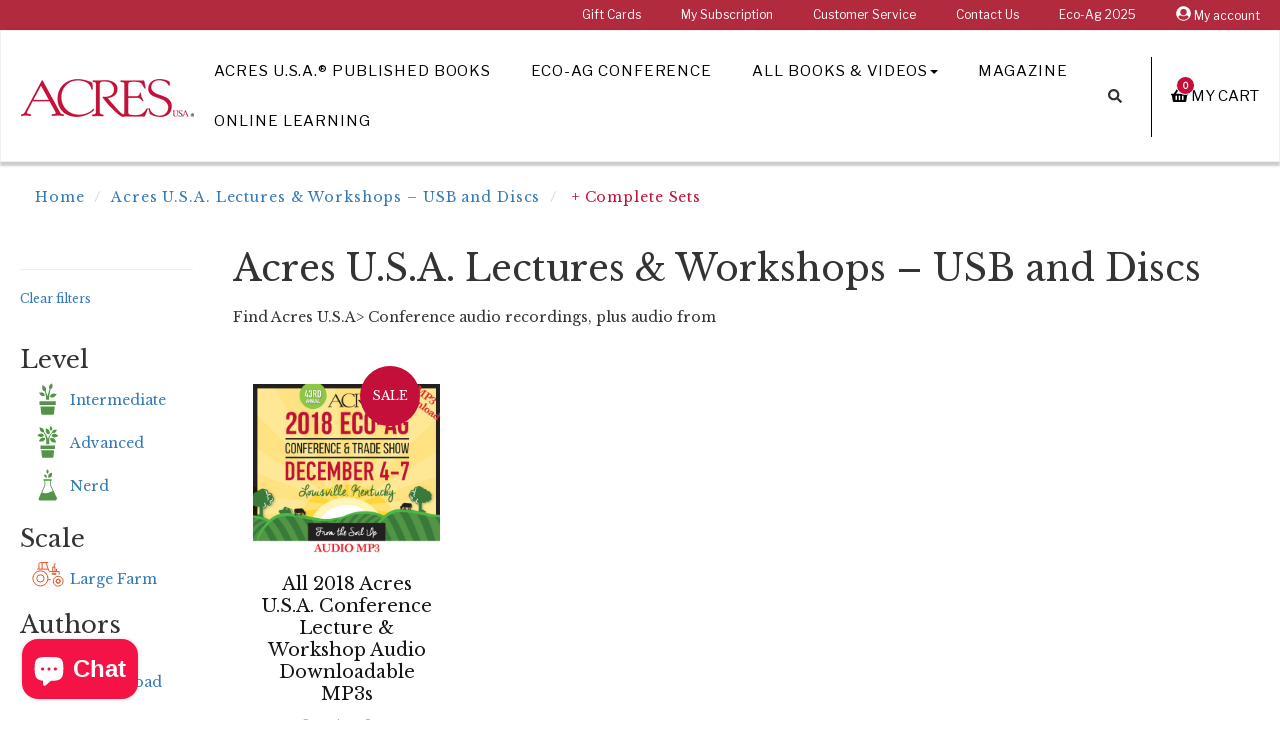

--- FILE ---
content_type: text/html; charset=utf-8
request_url: https://bookstore.acresusa.com/collections/conference-audio-recordings/author_complete-sets
body_size: 20682
content:
<!DOCTYPE html>
<!--[if IE 9]> <html class="ie9 no-js supports-no-cookies" lang="en"> <![endif]-->
<!--[if (gt IE 9)|!(IE)]><!--> <html class="no-js supports-no-cookies" lang="en"> <!--<![endif]-->
<head>
  <meta charset="utf-8"><!-- Google Tag Manager -->
  <script>(function(w,d,s,l,i){w[l]=w[l]||[];w[l].push({'gtm.start':
  new Date().getTime(),event:'gtm.js'});var f=d.getElementsByTagName(s)[0],
  j=d.createElement(s),dl=l!='dataLayer'?'&l='+l:'';j.async=true;j.src=
  'https://www.googletagmanager.com/gtm.js?id='+i+dl;f.parentNode.insertBefore(j,f);
  })(window,document,'script','dataLayer','GTM-WFBPFCL');</script>
  <!-- End Google Tag Manager --><!-- Global site tag (gtag.js) - Google Analytics -->
  <script async src="https://www.googletagmanager.com/gtag/js?id=G-0EMBYKG18X"></script>
  <script>
    window.dataLayer = window.dataLayer || [];
    function gtag(){dataLayer.push(arguments);}
    gtag('js', new Date());

    gtag('config', 'G-0EMBYKG18X');
  </script>

  <meta http-equiv="X-UA-Compatible" content="IE=edge">
  <meta name="viewport" content="width=device-width, initial-scale=1, shrink-to-fit=no">
  <meta name="theme-color" content="">
  <meta name="google-site-verification" content="MW60SHomGC24PgCL1xbuyuCJF6QrfcD-PuDBueMq-yQ" />
  <meta name="google-site-verification" content="nyyCq91cjG-o2sPty-41m0gTrrAHqq_VIUXLnHZyTCA" />
  
  <link rel="canonical" href="https://bookstore.acresusa.com/collections/conference-audio-recordings/author_complete-sets"><link rel="shortcut icon" href="//bookstore.acresusa.com/cdn/shop/files/SC-AUSA-Favicon_32x32.png?v=1613527181" type="image/png"><title>Acres U.S.A. Conference Recordings for Download
&ndash; Tagged &quot;author_Complete Sets&quot;
&ndash; Acres U.S.A. ®
</title>

  
    
      <meta name="description" content="Browse through our archive of recordings from our past Acres U.S.A. conferences, including lectures and workshops. Audio from well-known figures such as John Kempf, Gary Zimmer, Edwin Blosser, Dr. Nasha Winters, Vandana Shiva and more.">
    
  
<!-- /snippets/social-meta-tags.liquid -->


  <meta property="og:type" content="website">
  <meta property="og:title" content="Acres U.S.A. Conference Recordings for Download">
  


  
    <meta name="og:description" content="Browse through our archive of recordings from our past Acres U.S.A. conferences, including lectures and workshops. Audio from well-known figures such as John Kempf, Gary Zimmer, Edwin Blosser, Dr. Nasha Winters, Vandana Shiva and more.">
  

  <meta property="og:url" content="https://bookstore.acresusa.com/collections/conference-audio-recordings/author_complete-sets">
  <meta property="og:site_name" content="Acres U.S.A. ®">





  <meta name="twitter:site" content="@novusweb">

<meta name="twitter:card" content="summary">

<!-- External Fonts ================================================== -->
	
	

  <link href="//bookstore.acresusa.com/cdn/shop/t/32/assets/acres-theme.scss.css?v=153424880809051031611617414260" rel="stylesheet" type="text/css" media="all" />
  
  <!--[if lt IE 8]><!--><link href="//bookstore.acresusa.com/cdn/shop/t/32/assets/pw-ie7.css?v=164420048002991555681561065124" rel="stylesheet" type="text/css" media="all" /><!--<![endif]-->

  <script>
    document.documentElement.className = document.documentElement.className.replace('no-js', 'js');

    window.theme = {
      strings: {
        addToCart: "Add to Cart",
        soldOut: "Sold Out",
        unavailable: "Unavailable"
      },
      moneyFormat: "${{amount}}"
    };
  </script><!--[if (gt IE 9)|!(IE)]><!--><script src="//bookstore.acresusa.com/cdn/shop/t/32/assets/vendor.js?v=21807206603631805381561065125" defer="defer"></script><!--<![endif]-->
  <!--[if lt IE 9]><script src="//bookstore.acresusa.com/cdn/shop/t/32/assets/vendor.js?v=21807206603631805381561065125"></script><![endif]-->

  <!--[if (gt IE 9)|!(IE)]><!--><script src="//bookstore.acresusa.com/cdn/shop/t/32/assets/theme.js?v=46548184508301611801561065125" defer="defer"></script><!--<![endif]-->
  <!--[if lt IE 9]><script src="//bookstore.acresusa.com/cdn/shop/t/32/assets/theme.js?v=46548184508301611801561065125"></script><![endif]-->

  <!--[if (gt IE 9)|!(IE)]><!--><script src="//bookstore.acresusa.com/cdn/shop/t/32/assets/fontawesome-all.js?v=9861929875075973581561065122" defer="defer"></script><!--<![endif]-->
  <!--[if lt IE 9]><script src="//bookstore.acresusa.com/cdn/shop/t/32/assets/fontawesome-all.js?v=9861929875075973581561065122"></script><![endif]-->

  <script>window.performance && window.performance.mark && window.performance.mark('shopify.content_for_header.start');</script><meta name="google-site-verification" content="YjX4bFQWqWE09WRf66N5k3LePu1SDO8-erhv6Oh-2E8">
<meta name="facebook-domain-verification" content="rs703jzi10kcwwvrtq4m0r6td2dtos">
<meta name="facebook-domain-verification" content="n6uw0w6kgxlgkrpdczxthnzypzo1m7">
<meta id="shopify-digital-wallet" name="shopify-digital-wallet" content="/18293249/digital_wallets/dialog">
<meta name="shopify-checkout-api-token" content="77a4f8e9158ec4dbdee5de70ce0d9202">
<meta id="in-context-paypal-metadata" data-shop-id="18293249" data-venmo-supported="false" data-environment="production" data-locale="en_US" data-paypal-v4="true" data-currency="USD">
<link rel="alternate" type="application/atom+xml" title="Feed" href="/collections/conference-audio-recordings/author_complete-sets.atom" />
<link rel="alternate" type="application/json+oembed" href="https://bookstore.acresusa.com/collections/conference-audio-recordings/author_complete-sets.oembed">
<script async="async" src="/checkouts/internal/preloads.js?locale=en-US"></script>
<link rel="preconnect" href="https://shop.app" crossorigin="anonymous">
<script async="async" src="https://shop.app/checkouts/internal/preloads.js?locale=en-US&shop_id=18293249" crossorigin="anonymous"></script>
<script id="apple-pay-shop-capabilities" type="application/json">{"shopId":18293249,"countryCode":"US","currencyCode":"USD","merchantCapabilities":["supports3DS"],"merchantId":"gid:\/\/shopify\/Shop\/18293249","merchantName":"Acres U.S.A. ®","requiredBillingContactFields":["postalAddress","email","phone"],"requiredShippingContactFields":["postalAddress","email","phone"],"shippingType":"shipping","supportedNetworks":["visa","masterCard","amex","discover","elo","jcb"],"total":{"type":"pending","label":"Acres U.S.A. ®","amount":"1.00"},"shopifyPaymentsEnabled":true,"supportsSubscriptions":true}</script>
<script id="shopify-features" type="application/json">{"accessToken":"77a4f8e9158ec4dbdee5de70ce0d9202","betas":["rich-media-storefront-analytics"],"domain":"bookstore.acresusa.com","predictiveSearch":true,"shopId":18293249,"locale":"en"}</script>
<script>var Shopify = Shopify || {};
Shopify.shop = "swiftcom.myshopify.com";
Shopify.locale = "en";
Shopify.currency = {"active":"USD","rate":"1.0"};
Shopify.country = "US";
Shopify.theme = {"name":"SC Acres Theme - Production","id":44643942473,"schema_name":"Acres USA","schema_version":"1.0.0","theme_store_id":null,"role":"main"};
Shopify.theme.handle = "null";
Shopify.theme.style = {"id":null,"handle":null};
Shopify.cdnHost = "bookstore.acresusa.com/cdn";
Shopify.routes = Shopify.routes || {};
Shopify.routes.root = "/";</script>
<script type="module">!function(o){(o.Shopify=o.Shopify||{}).modules=!0}(window);</script>
<script>!function(o){function n(){var o=[];function n(){o.push(Array.prototype.slice.apply(arguments))}return n.q=o,n}var t=o.Shopify=o.Shopify||{};t.loadFeatures=n(),t.autoloadFeatures=n()}(window);</script>
<script>
  window.ShopifyPay = window.ShopifyPay || {};
  window.ShopifyPay.apiHost = "shop.app\/pay";
  window.ShopifyPay.redirectState = null;
</script>
<script id="shop-js-analytics" type="application/json">{"pageType":"collection"}</script>
<script defer="defer" async type="module" src="//bookstore.acresusa.com/cdn/shopifycloud/shop-js/modules/v2/client.init-shop-cart-sync_BN7fPSNr.en.esm.js"></script>
<script defer="defer" async type="module" src="//bookstore.acresusa.com/cdn/shopifycloud/shop-js/modules/v2/chunk.common_Cbph3Kss.esm.js"></script>
<script defer="defer" async type="module" src="//bookstore.acresusa.com/cdn/shopifycloud/shop-js/modules/v2/chunk.modal_DKumMAJ1.esm.js"></script>
<script type="module">
  await import("//bookstore.acresusa.com/cdn/shopifycloud/shop-js/modules/v2/client.init-shop-cart-sync_BN7fPSNr.en.esm.js");
await import("//bookstore.acresusa.com/cdn/shopifycloud/shop-js/modules/v2/chunk.common_Cbph3Kss.esm.js");
await import("//bookstore.acresusa.com/cdn/shopifycloud/shop-js/modules/v2/chunk.modal_DKumMAJ1.esm.js");

  window.Shopify.SignInWithShop?.initShopCartSync?.({"fedCMEnabled":true,"windoidEnabled":true});

</script>
<script>
  window.Shopify = window.Shopify || {};
  if (!window.Shopify.featureAssets) window.Shopify.featureAssets = {};
  window.Shopify.featureAssets['shop-js'] = {"shop-cart-sync":["modules/v2/client.shop-cart-sync_CJVUk8Jm.en.esm.js","modules/v2/chunk.common_Cbph3Kss.esm.js","modules/v2/chunk.modal_DKumMAJ1.esm.js"],"init-fed-cm":["modules/v2/client.init-fed-cm_7Fvt41F4.en.esm.js","modules/v2/chunk.common_Cbph3Kss.esm.js","modules/v2/chunk.modal_DKumMAJ1.esm.js"],"init-shop-email-lookup-coordinator":["modules/v2/client.init-shop-email-lookup-coordinator_Cc088_bR.en.esm.js","modules/v2/chunk.common_Cbph3Kss.esm.js","modules/v2/chunk.modal_DKumMAJ1.esm.js"],"init-windoid":["modules/v2/client.init-windoid_hPopwJRj.en.esm.js","modules/v2/chunk.common_Cbph3Kss.esm.js","modules/v2/chunk.modal_DKumMAJ1.esm.js"],"shop-button":["modules/v2/client.shop-button_B0jaPSNF.en.esm.js","modules/v2/chunk.common_Cbph3Kss.esm.js","modules/v2/chunk.modal_DKumMAJ1.esm.js"],"shop-cash-offers":["modules/v2/client.shop-cash-offers_DPIskqss.en.esm.js","modules/v2/chunk.common_Cbph3Kss.esm.js","modules/v2/chunk.modal_DKumMAJ1.esm.js"],"shop-toast-manager":["modules/v2/client.shop-toast-manager_CK7RT69O.en.esm.js","modules/v2/chunk.common_Cbph3Kss.esm.js","modules/v2/chunk.modal_DKumMAJ1.esm.js"],"init-shop-cart-sync":["modules/v2/client.init-shop-cart-sync_BN7fPSNr.en.esm.js","modules/v2/chunk.common_Cbph3Kss.esm.js","modules/v2/chunk.modal_DKumMAJ1.esm.js"],"init-customer-accounts-sign-up":["modules/v2/client.init-customer-accounts-sign-up_CfPf4CXf.en.esm.js","modules/v2/client.shop-login-button_DeIztwXF.en.esm.js","modules/v2/chunk.common_Cbph3Kss.esm.js","modules/v2/chunk.modal_DKumMAJ1.esm.js"],"pay-button":["modules/v2/client.pay-button_CgIwFSYN.en.esm.js","modules/v2/chunk.common_Cbph3Kss.esm.js","modules/v2/chunk.modal_DKumMAJ1.esm.js"],"init-customer-accounts":["modules/v2/client.init-customer-accounts_DQ3x16JI.en.esm.js","modules/v2/client.shop-login-button_DeIztwXF.en.esm.js","modules/v2/chunk.common_Cbph3Kss.esm.js","modules/v2/chunk.modal_DKumMAJ1.esm.js"],"avatar":["modules/v2/client.avatar_BTnouDA3.en.esm.js"],"init-shop-for-new-customer-accounts":["modules/v2/client.init-shop-for-new-customer-accounts_CsZy_esa.en.esm.js","modules/v2/client.shop-login-button_DeIztwXF.en.esm.js","modules/v2/chunk.common_Cbph3Kss.esm.js","modules/v2/chunk.modal_DKumMAJ1.esm.js"],"shop-follow-button":["modules/v2/client.shop-follow-button_BRMJjgGd.en.esm.js","modules/v2/chunk.common_Cbph3Kss.esm.js","modules/v2/chunk.modal_DKumMAJ1.esm.js"],"checkout-modal":["modules/v2/client.checkout-modal_B9Drz_yf.en.esm.js","modules/v2/chunk.common_Cbph3Kss.esm.js","modules/v2/chunk.modal_DKumMAJ1.esm.js"],"shop-login-button":["modules/v2/client.shop-login-button_DeIztwXF.en.esm.js","modules/v2/chunk.common_Cbph3Kss.esm.js","modules/v2/chunk.modal_DKumMAJ1.esm.js"],"lead-capture":["modules/v2/client.lead-capture_DXYzFM3R.en.esm.js","modules/v2/chunk.common_Cbph3Kss.esm.js","modules/v2/chunk.modal_DKumMAJ1.esm.js"],"shop-login":["modules/v2/client.shop-login_CA5pJqmO.en.esm.js","modules/v2/chunk.common_Cbph3Kss.esm.js","modules/v2/chunk.modal_DKumMAJ1.esm.js"],"payment-terms":["modules/v2/client.payment-terms_BxzfvcZJ.en.esm.js","modules/v2/chunk.common_Cbph3Kss.esm.js","modules/v2/chunk.modal_DKumMAJ1.esm.js"]};
</script>
<script>(function() {
  var isLoaded = false;
  function asyncLoad() {
    if (isLoaded) return;
    isLoaded = true;
    var urls = ["https:\/\/chimpstatic.com\/mcjs-connected\/js\/users\/e133b4080ff5565f10e0b2e4e\/c0064bf45d18c81164ae3f8a4.js?shop=swiftcom.myshopify.com","https:\/\/api.omappapi.com\/shopify\/embed\/?shop=swiftcom.myshopify.com","https:\/\/kp-9dfa.klickly.com\/boa.js?v=50\u0026tw=0\u0026ga4=0\u0026version=v2\u0026platform=shopify\u0026account_id=1077\u0026b_type_cart=390d52883432ff16\u0026b_type_visit=b802f60cd7d0afbf\u0026b_type_checkout=a24c2ad8335bbc35\u0026shop=swiftcom.myshopify.com","https:\/\/cdn.logbase.io\/lb-upsell-wrapper.js?shop=swiftcom.myshopify.com","https:\/\/d1639lhkj5l89m.cloudfront.net\/js\/storefront\/uppromote.js?shop=swiftcom.myshopify.com","https:\/\/evey-files.s3.amazonaws.com\/js\/online_store.js?shop=swiftcom.myshopify.com"];
    for (var i = 0; i < urls.length; i++) {
      var s = document.createElement('script');
      s.type = 'text/javascript';
      s.async = true;
      s.src = urls[i];
      var x = document.getElementsByTagName('script')[0];
      x.parentNode.insertBefore(s, x);
    }
  };
  if(window.attachEvent) {
    window.attachEvent('onload', asyncLoad);
  } else {
    window.addEventListener('load', asyncLoad, false);
  }
})();</script>
<script id="__st">var __st={"a":18293249,"offset":-25200,"reqid":"0938ad5d-9e31-4666-bbf6-6f402bc78f67-1769722615","pageurl":"bookstore.acresusa.com\/collections\/conference-audio-recordings\/author_complete-sets","u":"ab36cd8ca392","p":"collection","rtyp":"collection","rid":67401547849};</script>
<script>window.ShopifyPaypalV4VisibilityTracking = true;</script>
<script id="captcha-bootstrap">!function(){'use strict';const t='contact',e='account',n='new_comment',o=[[t,t],['blogs',n],['comments',n],[t,'customer']],c=[[e,'customer_login'],[e,'guest_login'],[e,'recover_customer_password'],[e,'create_customer']],r=t=>t.map((([t,e])=>`form[action*='/${t}']:not([data-nocaptcha='true']) input[name='form_type'][value='${e}']`)).join(','),a=t=>()=>t?[...document.querySelectorAll(t)].map((t=>t.form)):[];function s(){const t=[...o],e=r(t);return a(e)}const i='password',u='form_key',d=['recaptcha-v3-token','g-recaptcha-response','h-captcha-response',i],f=()=>{try{return window.sessionStorage}catch{return}},m='__shopify_v',_=t=>t.elements[u];function p(t,e,n=!1){try{const o=window.sessionStorage,c=JSON.parse(o.getItem(e)),{data:r}=function(t){const{data:e,action:n}=t;return t[m]||n?{data:e,action:n}:{data:t,action:n}}(c);for(const[e,n]of Object.entries(r))t.elements[e]&&(t.elements[e].value=n);n&&o.removeItem(e)}catch(o){console.error('form repopulation failed',{error:o})}}const l='form_type',E='cptcha';function T(t){t.dataset[E]=!0}const w=window,h=w.document,L='Shopify',v='ce_forms',y='captcha';let A=!1;((t,e)=>{const n=(g='f06e6c50-85a8-45c8-87d0-21a2b65856fe',I='https://cdn.shopify.com/shopifycloud/storefront-forms-hcaptcha/ce_storefront_forms_captcha_hcaptcha.v1.5.2.iife.js',D={infoText:'Protected by hCaptcha',privacyText:'Privacy',termsText:'Terms'},(t,e,n)=>{const o=w[L][v],c=o.bindForm;if(c)return c(t,g,e,D).then(n);var r;o.q.push([[t,g,e,D],n]),r=I,A||(h.body.append(Object.assign(h.createElement('script'),{id:'captcha-provider',async:!0,src:r})),A=!0)});var g,I,D;w[L]=w[L]||{},w[L][v]=w[L][v]||{},w[L][v].q=[],w[L][y]=w[L][y]||{},w[L][y].protect=function(t,e){n(t,void 0,e),T(t)},Object.freeze(w[L][y]),function(t,e,n,w,h,L){const[v,y,A,g]=function(t,e,n){const i=e?o:[],u=t?c:[],d=[...i,...u],f=r(d),m=r(i),_=r(d.filter((([t,e])=>n.includes(e))));return[a(f),a(m),a(_),s()]}(w,h,L),I=t=>{const e=t.target;return e instanceof HTMLFormElement?e:e&&e.form},D=t=>v().includes(t);t.addEventListener('submit',(t=>{const e=I(t);if(!e)return;const n=D(e)&&!e.dataset.hcaptchaBound&&!e.dataset.recaptchaBound,o=_(e),c=g().includes(e)&&(!o||!o.value);(n||c)&&t.preventDefault(),c&&!n&&(function(t){try{if(!f())return;!function(t){const e=f();if(!e)return;const n=_(t);if(!n)return;const o=n.value;o&&e.removeItem(o)}(t);const e=Array.from(Array(32),(()=>Math.random().toString(36)[2])).join('');!function(t,e){_(t)||t.append(Object.assign(document.createElement('input'),{type:'hidden',name:u})),t.elements[u].value=e}(t,e),function(t,e){const n=f();if(!n)return;const o=[...t.querySelectorAll(`input[type='${i}']`)].map((({name:t})=>t)),c=[...d,...o],r={};for(const[a,s]of new FormData(t).entries())c.includes(a)||(r[a]=s);n.setItem(e,JSON.stringify({[m]:1,action:t.action,data:r}))}(t,e)}catch(e){console.error('failed to persist form',e)}}(e),e.submit())}));const S=(t,e)=>{t&&!t.dataset[E]&&(n(t,e.some((e=>e===t))),T(t))};for(const o of['focusin','change'])t.addEventListener(o,(t=>{const e=I(t);D(e)&&S(e,y())}));const B=e.get('form_key'),M=e.get(l),P=B&&M;t.addEventListener('DOMContentLoaded',(()=>{const t=y();if(P)for(const e of t)e.elements[l].value===M&&p(e,B);[...new Set([...A(),...v().filter((t=>'true'===t.dataset.shopifyCaptcha))])].forEach((e=>S(e,t)))}))}(h,new URLSearchParams(w.location.search),n,t,e,['guest_login'])})(!0,!0)}();</script>
<script integrity="sha256-4kQ18oKyAcykRKYeNunJcIwy7WH5gtpwJnB7kiuLZ1E=" data-source-attribution="shopify.loadfeatures" defer="defer" src="//bookstore.acresusa.com/cdn/shopifycloud/storefront/assets/storefront/load_feature-a0a9edcb.js" crossorigin="anonymous"></script>
<script crossorigin="anonymous" defer="defer" src="//bookstore.acresusa.com/cdn/shopifycloud/storefront/assets/shopify_pay/storefront-65b4c6d7.js?v=20250812"></script>
<script data-source-attribution="shopify.dynamic_checkout.dynamic.init">var Shopify=Shopify||{};Shopify.PaymentButton=Shopify.PaymentButton||{isStorefrontPortableWallets:!0,init:function(){window.Shopify.PaymentButton.init=function(){};var t=document.createElement("script");t.src="https://bookstore.acresusa.com/cdn/shopifycloud/portable-wallets/latest/portable-wallets.en.js",t.type="module",document.head.appendChild(t)}};
</script>
<script data-source-attribution="shopify.dynamic_checkout.buyer_consent">
  function portableWalletsHideBuyerConsent(e){var t=document.getElementById("shopify-buyer-consent"),n=document.getElementById("shopify-subscription-policy-button");t&&n&&(t.classList.add("hidden"),t.setAttribute("aria-hidden","true"),n.removeEventListener("click",e))}function portableWalletsShowBuyerConsent(e){var t=document.getElementById("shopify-buyer-consent"),n=document.getElementById("shopify-subscription-policy-button");t&&n&&(t.classList.remove("hidden"),t.removeAttribute("aria-hidden"),n.addEventListener("click",e))}window.Shopify?.PaymentButton&&(window.Shopify.PaymentButton.hideBuyerConsent=portableWalletsHideBuyerConsent,window.Shopify.PaymentButton.showBuyerConsent=portableWalletsShowBuyerConsent);
</script>
<script data-source-attribution="shopify.dynamic_checkout.cart.bootstrap">document.addEventListener("DOMContentLoaded",(function(){function t(){return document.querySelector("shopify-accelerated-checkout-cart, shopify-accelerated-checkout")}if(t())Shopify.PaymentButton.init();else{new MutationObserver((function(e,n){t()&&(Shopify.PaymentButton.init(),n.disconnect())})).observe(document.body,{childList:!0,subtree:!0})}}));
</script>
<link id="shopify-accelerated-checkout-styles" rel="stylesheet" media="screen" href="https://bookstore.acresusa.com/cdn/shopifycloud/portable-wallets/latest/accelerated-checkout-backwards-compat.css" crossorigin="anonymous">
<style id="shopify-accelerated-checkout-cart">
        #shopify-buyer-consent {
  margin-top: 1em;
  display: inline-block;
  width: 100%;
}

#shopify-buyer-consent.hidden {
  display: none;
}

#shopify-subscription-policy-button {
  background: none;
  border: none;
  padding: 0;
  text-decoration: underline;
  font-size: inherit;
  cursor: pointer;
}

#shopify-subscription-policy-button::before {
  box-shadow: none;
}

      </style>

<script>window.performance && window.performance.mark && window.performance.mark('shopify.content_for_header.end');</script>

<script src="https://cdn.shopify.com/extensions/e8878072-2f6b-4e89-8082-94b04320908d/inbox-1254/assets/inbox-chat-loader.js" type="text/javascript" defer="defer"></script>
<script src="https://cdn.shopify.com/extensions/019c0986-ab97-7168-8de8-02f252b2a244/lb-upsell-232/assets/lb-selleasy.js" type="text/javascript" defer="defer"></script>
<meta property="og:image" content="https://cdn.shopify.com/s/files/1/1829/3249/files/Recurso_1_2x_fbe39b91-f398-4671-80d0-20204fc287ab.png?height=628&pad_color=fff&v=1613526239&width=1200" />
<meta property="og:image:secure_url" content="https://cdn.shopify.com/s/files/1/1829/3249/files/Recurso_1_2x_fbe39b91-f398-4671-80d0-20204fc287ab.png?height=628&pad_color=fff&v=1613526239&width=1200" />
<meta property="og:image:width" content="1200" />
<meta property="og:image:height" content="628" />
<meta property="og:image:alt" content="Acres USA logo" />
<link href="https://monorail-edge.shopifysvc.com" rel="dns-prefetch">
<script>(function(){if ("sendBeacon" in navigator && "performance" in window) {try {var session_token_from_headers = performance.getEntriesByType('navigation')[0].serverTiming.find(x => x.name == '_s').description;} catch {var session_token_from_headers = undefined;}var session_cookie_matches = document.cookie.match(/_shopify_s=([^;]*)/);var session_token_from_cookie = session_cookie_matches && session_cookie_matches.length === 2 ? session_cookie_matches[1] : "";var session_token = session_token_from_headers || session_token_from_cookie || "";function handle_abandonment_event(e) {var entries = performance.getEntries().filter(function(entry) {return /monorail-edge.shopifysvc.com/.test(entry.name);});if (!window.abandonment_tracked && entries.length === 0) {window.abandonment_tracked = true;var currentMs = Date.now();var navigation_start = performance.timing.navigationStart;var payload = {shop_id: 18293249,url: window.location.href,navigation_start,duration: currentMs - navigation_start,session_token,page_type: "collection"};window.navigator.sendBeacon("https://monorail-edge.shopifysvc.com/v1/produce", JSON.stringify({schema_id: "online_store_buyer_site_abandonment/1.1",payload: payload,metadata: {event_created_at_ms: currentMs,event_sent_at_ms: currentMs}}));}}window.addEventListener('pagehide', handle_abandonment_event);}}());</script>
<script id="web-pixels-manager-setup">(function e(e,d,r,n,o){if(void 0===o&&(o={}),!Boolean(null===(a=null===(i=window.Shopify)||void 0===i?void 0:i.analytics)||void 0===a?void 0:a.replayQueue)){var i,a;window.Shopify=window.Shopify||{};var t=window.Shopify;t.analytics=t.analytics||{};var s=t.analytics;s.replayQueue=[],s.publish=function(e,d,r){return s.replayQueue.push([e,d,r]),!0};try{self.performance.mark("wpm:start")}catch(e){}var l=function(){var e={modern:/Edge?\/(1{2}[4-9]|1[2-9]\d|[2-9]\d{2}|\d{4,})\.\d+(\.\d+|)|Firefox\/(1{2}[4-9]|1[2-9]\d|[2-9]\d{2}|\d{4,})\.\d+(\.\d+|)|Chrom(ium|e)\/(9{2}|\d{3,})\.\d+(\.\d+|)|(Maci|X1{2}).+ Version\/(15\.\d+|(1[6-9]|[2-9]\d|\d{3,})\.\d+)([,.]\d+|)( \(\w+\)|)( Mobile\/\w+|) Safari\/|Chrome.+OPR\/(9{2}|\d{3,})\.\d+\.\d+|(CPU[ +]OS|iPhone[ +]OS|CPU[ +]iPhone|CPU IPhone OS|CPU iPad OS)[ +]+(15[._]\d+|(1[6-9]|[2-9]\d|\d{3,})[._]\d+)([._]\d+|)|Android:?[ /-](13[3-9]|1[4-9]\d|[2-9]\d{2}|\d{4,})(\.\d+|)(\.\d+|)|Android.+Firefox\/(13[5-9]|1[4-9]\d|[2-9]\d{2}|\d{4,})\.\d+(\.\d+|)|Android.+Chrom(ium|e)\/(13[3-9]|1[4-9]\d|[2-9]\d{2}|\d{4,})\.\d+(\.\d+|)|SamsungBrowser\/([2-9]\d|\d{3,})\.\d+/,legacy:/Edge?\/(1[6-9]|[2-9]\d|\d{3,})\.\d+(\.\d+|)|Firefox\/(5[4-9]|[6-9]\d|\d{3,})\.\d+(\.\d+|)|Chrom(ium|e)\/(5[1-9]|[6-9]\d|\d{3,})\.\d+(\.\d+|)([\d.]+$|.*Safari\/(?![\d.]+ Edge\/[\d.]+$))|(Maci|X1{2}).+ Version\/(10\.\d+|(1[1-9]|[2-9]\d|\d{3,})\.\d+)([,.]\d+|)( \(\w+\)|)( Mobile\/\w+|) Safari\/|Chrome.+OPR\/(3[89]|[4-9]\d|\d{3,})\.\d+\.\d+|(CPU[ +]OS|iPhone[ +]OS|CPU[ +]iPhone|CPU IPhone OS|CPU iPad OS)[ +]+(10[._]\d+|(1[1-9]|[2-9]\d|\d{3,})[._]\d+)([._]\d+|)|Android:?[ /-](13[3-9]|1[4-9]\d|[2-9]\d{2}|\d{4,})(\.\d+|)(\.\d+|)|Mobile Safari.+OPR\/([89]\d|\d{3,})\.\d+\.\d+|Android.+Firefox\/(13[5-9]|1[4-9]\d|[2-9]\d{2}|\d{4,})\.\d+(\.\d+|)|Android.+Chrom(ium|e)\/(13[3-9]|1[4-9]\d|[2-9]\d{2}|\d{4,})\.\d+(\.\d+|)|Android.+(UC? ?Browser|UCWEB|U3)[ /]?(15\.([5-9]|\d{2,})|(1[6-9]|[2-9]\d|\d{3,})\.\d+)\.\d+|SamsungBrowser\/(5\.\d+|([6-9]|\d{2,})\.\d+)|Android.+MQ{2}Browser\/(14(\.(9|\d{2,})|)|(1[5-9]|[2-9]\d|\d{3,})(\.\d+|))(\.\d+|)|K[Aa][Ii]OS\/(3\.\d+|([4-9]|\d{2,})\.\d+)(\.\d+|)/},d=e.modern,r=e.legacy,n=navigator.userAgent;return n.match(d)?"modern":n.match(r)?"legacy":"unknown"}(),u="modern"===l?"modern":"legacy",c=(null!=n?n:{modern:"",legacy:""})[u],f=function(e){return[e.baseUrl,"/wpm","/b",e.hashVersion,"modern"===e.buildTarget?"m":"l",".js"].join("")}({baseUrl:d,hashVersion:r,buildTarget:u}),m=function(e){var d=e.version,r=e.bundleTarget,n=e.surface,o=e.pageUrl,i=e.monorailEndpoint;return{emit:function(e){var a=e.status,t=e.errorMsg,s=(new Date).getTime(),l=JSON.stringify({metadata:{event_sent_at_ms:s},events:[{schema_id:"web_pixels_manager_load/3.1",payload:{version:d,bundle_target:r,page_url:o,status:a,surface:n,error_msg:t},metadata:{event_created_at_ms:s}}]});if(!i)return console&&console.warn&&console.warn("[Web Pixels Manager] No Monorail endpoint provided, skipping logging."),!1;try{return self.navigator.sendBeacon.bind(self.navigator)(i,l)}catch(e){}var u=new XMLHttpRequest;try{return u.open("POST",i,!0),u.setRequestHeader("Content-Type","text/plain"),u.send(l),!0}catch(e){return console&&console.warn&&console.warn("[Web Pixels Manager] Got an unhandled error while logging to Monorail."),!1}}}}({version:r,bundleTarget:l,surface:e.surface,pageUrl:self.location.href,monorailEndpoint:e.monorailEndpoint});try{o.browserTarget=l,function(e){var d=e.src,r=e.async,n=void 0===r||r,o=e.onload,i=e.onerror,a=e.sri,t=e.scriptDataAttributes,s=void 0===t?{}:t,l=document.createElement("script"),u=document.querySelector("head"),c=document.querySelector("body");if(l.async=n,l.src=d,a&&(l.integrity=a,l.crossOrigin="anonymous"),s)for(var f in s)if(Object.prototype.hasOwnProperty.call(s,f))try{l.dataset[f]=s[f]}catch(e){}if(o&&l.addEventListener("load",o),i&&l.addEventListener("error",i),u)u.appendChild(l);else{if(!c)throw new Error("Did not find a head or body element to append the script");c.appendChild(l)}}({src:f,async:!0,onload:function(){if(!function(){var e,d;return Boolean(null===(d=null===(e=window.Shopify)||void 0===e?void 0:e.analytics)||void 0===d?void 0:d.initialized)}()){var d=window.webPixelsManager.init(e)||void 0;if(d){var r=window.Shopify.analytics;r.replayQueue.forEach((function(e){var r=e[0],n=e[1],o=e[2];d.publishCustomEvent(r,n,o)})),r.replayQueue=[],r.publish=d.publishCustomEvent,r.visitor=d.visitor,r.initialized=!0}}},onerror:function(){return m.emit({status:"failed",errorMsg:"".concat(f," has failed to load")})},sri:function(e){var d=/^sha384-[A-Za-z0-9+/=]+$/;return"string"==typeof e&&d.test(e)}(c)?c:"",scriptDataAttributes:o}),m.emit({status:"loading"})}catch(e){m.emit({status:"failed",errorMsg:(null==e?void 0:e.message)||"Unknown error"})}}})({shopId: 18293249,storefrontBaseUrl: "https://bookstore.acresusa.com",extensionsBaseUrl: "https://extensions.shopifycdn.com/cdn/shopifycloud/web-pixels-manager",monorailEndpoint: "https://monorail-edge.shopifysvc.com/unstable/produce_batch",surface: "storefront-renderer",enabledBetaFlags: ["2dca8a86"],webPixelsConfigList: [{"id":"1464238311","configuration":"{\"shopDomain\":\"swiftcom.myshopify.com\",\"accountId\":\"1077\",\"version\":\"v2\",\"basisPixelVisit\":\"b802f60cd7d0afbf\",\"basisPixelCart\":\"390d52883432ff16\",\"basisPixelCheckout\":\"a24c2ad8335bbc35\",\"analyticsApiURL\":\"https:\\\/\\\/kp-9dfa-api.klickly.com\\\/wp\",\"ardDataApiURL\":\"https:\\\/\\\/kp-9dfa-api.klickly.com\\\/ard\"}","eventPayloadVersion":"v1","runtimeContext":"STRICT","scriptVersion":"0370d833832217b12214aeae8119db49","type":"APP","apiClientId":1821457,"privacyPurposes":["ANALYTICS","MARKETING","SALE_OF_DATA"],"dataSharingAdjustments":{"protectedCustomerApprovalScopes":["read_customer_address","read_customer_email","read_customer_name","read_customer_personal_data","read_customer_phone"]}},{"id":"1218183399","configuration":"{\"config\":\"{\\\"google_tag_ids\\\":[\\\"GT-WRC3X4LB\\\"],\\\"target_country\\\":\\\"US\\\",\\\"gtag_events\\\":[{\\\"type\\\":\\\"view_item\\\",\\\"action_label\\\":\\\"MC-EFBH84ST4D\\\"},{\\\"type\\\":\\\"purchase\\\",\\\"action_label\\\":\\\"MC-EFBH84ST4D\\\"},{\\\"type\\\":\\\"page_view\\\",\\\"action_label\\\":\\\"MC-EFBH84ST4D\\\"}],\\\"enable_monitoring_mode\\\":false}\"}","eventPayloadVersion":"v1","runtimeContext":"OPEN","scriptVersion":"b2a88bafab3e21179ed38636efcd8a93","type":"APP","apiClientId":1780363,"privacyPurposes":[],"dataSharingAdjustments":{"protectedCustomerApprovalScopes":["read_customer_address","read_customer_email","read_customer_name","read_customer_personal_data","read_customer_phone"]}},{"id":"560365799","configuration":"{\"shopId\":\"130006\",\"env\":\"production\",\"metaData\":\"[]\"}","eventPayloadVersion":"v1","runtimeContext":"STRICT","scriptVersion":"c5d4d7bbb4a4a4292a8a7b5334af7e3d","type":"APP","apiClientId":2773553,"privacyPurposes":[],"dataSharingAdjustments":{"protectedCustomerApprovalScopes":["read_customer_address","read_customer_email","read_customer_name","read_customer_personal_data","read_customer_phone"]}},{"id":"195231975","configuration":"{\"pixel_id\":\"1374791455932213\",\"pixel_type\":\"facebook_pixel\",\"metaapp_system_user_token\":\"-\"}","eventPayloadVersion":"v1","runtimeContext":"OPEN","scriptVersion":"ca16bc87fe92b6042fbaa3acc2fbdaa6","type":"APP","apiClientId":2329312,"privacyPurposes":["ANALYTICS","MARKETING","SALE_OF_DATA"],"dataSharingAdjustments":{"protectedCustomerApprovalScopes":["read_customer_address","read_customer_email","read_customer_name","read_customer_personal_data","read_customer_phone"]}},{"id":"56066279","configuration":"{\"accountID\":\"selleasy-metrics-track\"}","eventPayloadVersion":"v1","runtimeContext":"STRICT","scriptVersion":"5aac1f99a8ca74af74cea751ede503d2","type":"APP","apiClientId":5519923,"privacyPurposes":[],"dataSharingAdjustments":{"protectedCustomerApprovalScopes":["read_customer_email","read_customer_name","read_customer_personal_data"]}},{"id":"60719335","eventPayloadVersion":"v1","runtimeContext":"LAX","scriptVersion":"1","type":"CUSTOM","privacyPurposes":["MARKETING"],"name":"Meta pixel (migrated)"},{"id":"shopify-app-pixel","configuration":"{}","eventPayloadVersion":"v1","runtimeContext":"STRICT","scriptVersion":"0450","apiClientId":"shopify-pixel","type":"APP","privacyPurposes":["ANALYTICS","MARKETING"]},{"id":"shopify-custom-pixel","eventPayloadVersion":"v1","runtimeContext":"LAX","scriptVersion":"0450","apiClientId":"shopify-pixel","type":"CUSTOM","privacyPurposes":["ANALYTICS","MARKETING"]}],isMerchantRequest: false,initData: {"shop":{"name":"Acres U.S.A. ®","paymentSettings":{"currencyCode":"USD"},"myshopifyDomain":"swiftcom.myshopify.com","countryCode":"US","storefrontUrl":"https:\/\/bookstore.acresusa.com"},"customer":null,"cart":null,"checkout":null,"productVariants":[],"purchasingCompany":null},},"https://bookstore.acresusa.com/cdn","1d2a099fw23dfb22ep557258f5m7a2edbae",{"modern":"","legacy":""},{"shopId":"18293249","storefrontBaseUrl":"https:\/\/bookstore.acresusa.com","extensionBaseUrl":"https:\/\/extensions.shopifycdn.com\/cdn\/shopifycloud\/web-pixels-manager","surface":"storefront-renderer","enabledBetaFlags":"[\"2dca8a86\"]","isMerchantRequest":"false","hashVersion":"1d2a099fw23dfb22ep557258f5m7a2edbae","publish":"custom","events":"[[\"page_viewed\",{}],[\"collection_viewed\",{\"collection\":{\"id\":\"67401547849\",\"title\":\"Acres U.S.A. Lectures \u0026 Workshops – USB and Discs\",\"productVariants\":[{\"price\":{\"amount\":47.0,\"currencyCode\":\"USD\"},\"product\":{\"title\":\"All 2018 Acres U.S.A. Conference Lecture \u0026 Workshop Audio Downloadable MP3s\",\"vendor\":\"Acres USA\",\"id\":\"1967415656521\",\"untranslatedTitle\":\"All 2018 Acres U.S.A. Conference Lecture \u0026 Workshop Audio Downloadable MP3s\",\"url\":\"\/products\/2018-acres-usa-conference-audio-mp3s\",\"type\":\"Audio - Digital\"},\"id\":\"18203715076169\",\"image\":{\"src\":\"\/\/bookstore.acresusa.com\/cdn\/shop\/products\/Audio_Logo_MP3_2ae327c1-9874-426a-938b-66ecba014730.png?v=1571611889\"},\"sku\":\"DMP3-4200\",\"title\":\"Default Title\",\"untranslatedTitle\":\"Default Title\"}]}}]]"});</script><script>
  window.ShopifyAnalytics = window.ShopifyAnalytics || {};
  window.ShopifyAnalytics.meta = window.ShopifyAnalytics.meta || {};
  window.ShopifyAnalytics.meta.currency = 'USD';
  var meta = {"products":[{"id":1967415656521,"gid":"gid:\/\/shopify\/Product\/1967415656521","vendor":"Acres USA","type":"Audio - Digital","handle":"2018-acres-usa-conference-audio-mp3s","variants":[{"id":18203715076169,"price":4700,"name":"All 2018 Acres U.S.A. Conference Lecture \u0026 Workshop Audio Downloadable MP3s","public_title":null,"sku":"DMP3-4200"}],"remote":false}],"page":{"pageType":"collection","resourceType":"collection","resourceId":67401547849,"requestId":"0938ad5d-9e31-4666-bbf6-6f402bc78f67-1769722615"}};
  for (var attr in meta) {
    window.ShopifyAnalytics.meta[attr] = meta[attr];
  }
</script>
<script class="analytics">
  (function () {
    var customDocumentWrite = function(content) {
      var jquery = null;

      if (window.jQuery) {
        jquery = window.jQuery;
      } else if (window.Checkout && window.Checkout.$) {
        jquery = window.Checkout.$;
      }

      if (jquery) {
        jquery('body').append(content);
      }
    };

    var hasLoggedConversion = function(token) {
      if (token) {
        return document.cookie.indexOf('loggedConversion=' + token) !== -1;
      }
      return false;
    }

    var setCookieIfConversion = function(token) {
      if (token) {
        var twoMonthsFromNow = new Date(Date.now());
        twoMonthsFromNow.setMonth(twoMonthsFromNow.getMonth() + 2);

        document.cookie = 'loggedConversion=' + token + '; expires=' + twoMonthsFromNow;
      }
    }

    var trekkie = window.ShopifyAnalytics.lib = window.trekkie = window.trekkie || [];
    if (trekkie.integrations) {
      return;
    }
    trekkie.methods = [
      'identify',
      'page',
      'ready',
      'track',
      'trackForm',
      'trackLink'
    ];
    trekkie.factory = function(method) {
      return function() {
        var args = Array.prototype.slice.call(arguments);
        args.unshift(method);
        trekkie.push(args);
        return trekkie;
      };
    };
    for (var i = 0; i < trekkie.methods.length; i++) {
      var key = trekkie.methods[i];
      trekkie[key] = trekkie.factory(key);
    }
    trekkie.load = function(config) {
      trekkie.config = config || {};
      trekkie.config.initialDocumentCookie = document.cookie;
      var first = document.getElementsByTagName('script')[0];
      var script = document.createElement('script');
      script.type = 'text/javascript';
      script.onerror = function(e) {
        var scriptFallback = document.createElement('script');
        scriptFallback.type = 'text/javascript';
        scriptFallback.onerror = function(error) {
                var Monorail = {
      produce: function produce(monorailDomain, schemaId, payload) {
        var currentMs = new Date().getTime();
        var event = {
          schema_id: schemaId,
          payload: payload,
          metadata: {
            event_created_at_ms: currentMs,
            event_sent_at_ms: currentMs
          }
        };
        return Monorail.sendRequest("https://" + monorailDomain + "/v1/produce", JSON.stringify(event));
      },
      sendRequest: function sendRequest(endpointUrl, payload) {
        // Try the sendBeacon API
        if (window && window.navigator && typeof window.navigator.sendBeacon === 'function' && typeof window.Blob === 'function' && !Monorail.isIos12()) {
          var blobData = new window.Blob([payload], {
            type: 'text/plain'
          });

          if (window.navigator.sendBeacon(endpointUrl, blobData)) {
            return true;
          } // sendBeacon was not successful

        } // XHR beacon

        var xhr = new XMLHttpRequest();

        try {
          xhr.open('POST', endpointUrl);
          xhr.setRequestHeader('Content-Type', 'text/plain');
          xhr.send(payload);
        } catch (e) {
          console.log(e);
        }

        return false;
      },
      isIos12: function isIos12() {
        return window.navigator.userAgent.lastIndexOf('iPhone; CPU iPhone OS 12_') !== -1 || window.navigator.userAgent.lastIndexOf('iPad; CPU OS 12_') !== -1;
      }
    };
    Monorail.produce('monorail-edge.shopifysvc.com',
      'trekkie_storefront_load_errors/1.1',
      {shop_id: 18293249,
      theme_id: 44643942473,
      app_name: "storefront",
      context_url: window.location.href,
      source_url: "//bookstore.acresusa.com/cdn/s/trekkie.storefront.1463c324c7228aa874ee86fe3f16dabd12dfcff4.min.js"});

        };
        scriptFallback.async = true;
        scriptFallback.src = '//bookstore.acresusa.com/cdn/s/trekkie.storefront.1463c324c7228aa874ee86fe3f16dabd12dfcff4.min.js';
        first.parentNode.insertBefore(scriptFallback, first);
      };
      script.async = true;
      script.src = '//bookstore.acresusa.com/cdn/s/trekkie.storefront.1463c324c7228aa874ee86fe3f16dabd12dfcff4.min.js';
      first.parentNode.insertBefore(script, first);
    };
    trekkie.load(
      {"Trekkie":{"appName":"storefront","development":false,"defaultAttributes":{"shopId":18293249,"isMerchantRequest":null,"themeId":44643942473,"themeCityHash":"3836568725050319661","contentLanguage":"en","currency":"USD","eventMetadataId":"a36996ad-a59a-4097-bcba-d8de3bd24ee6"},"isServerSideCookieWritingEnabled":true,"monorailRegion":"shop_domain","enabledBetaFlags":["65f19447","b5387b81"]},"Session Attribution":{},"S2S":{"facebookCapiEnabled":true,"source":"trekkie-storefront-renderer","apiClientId":580111}}
    );

    var loaded = false;
    trekkie.ready(function() {
      if (loaded) return;
      loaded = true;

      window.ShopifyAnalytics.lib = window.trekkie;

      var originalDocumentWrite = document.write;
      document.write = customDocumentWrite;
      try { window.ShopifyAnalytics.merchantGoogleAnalytics.call(this); } catch(error) {};
      document.write = originalDocumentWrite;

      window.ShopifyAnalytics.lib.page(null,{"pageType":"collection","resourceType":"collection","resourceId":67401547849,"requestId":"0938ad5d-9e31-4666-bbf6-6f402bc78f67-1769722615","shopifyEmitted":true});

      var match = window.location.pathname.match(/checkouts\/(.+)\/(thank_you|post_purchase)/)
      var token = match? match[1]: undefined;
      if (!hasLoggedConversion(token)) {
        setCookieIfConversion(token);
        window.ShopifyAnalytics.lib.track("Viewed Product Category",{"currency":"USD","category":"Collection: conference-audio-recordings","collectionName":"conference-audio-recordings","collectionId":67401547849,"nonInteraction":true},undefined,undefined,{"shopifyEmitted":true});
      }
    });


        var eventsListenerScript = document.createElement('script');
        eventsListenerScript.async = true;
        eventsListenerScript.src = "//bookstore.acresusa.com/cdn/shopifycloud/storefront/assets/shop_events_listener-3da45d37.js";
        document.getElementsByTagName('head')[0].appendChild(eventsListenerScript);

})();</script>
  <script>
  if (!window.ga || (window.ga && typeof window.ga !== 'function')) {
    window.ga = function ga() {
      (window.ga.q = window.ga.q || []).push(arguments);
      if (window.Shopify && window.Shopify.analytics && typeof window.Shopify.analytics.publish === 'function') {
        window.Shopify.analytics.publish("ga_stub_called", {}, {sendTo: "google_osp_migration"});
      }
      console.error("Shopify's Google Analytics stub called with:", Array.from(arguments), "\nSee https://help.shopify.com/manual/promoting-marketing/pixels/pixel-migration#google for more information.");
    };
    if (window.Shopify && window.Shopify.analytics && typeof window.Shopify.analytics.publish === 'function') {
      window.Shopify.analytics.publish("ga_stub_initialized", {}, {sendTo: "google_osp_migration"});
    }
  }
</script>
<script
  defer
  src="https://bookstore.acresusa.com/cdn/shopifycloud/perf-kit/shopify-perf-kit-3.1.0.min.js"
  data-application="storefront-renderer"
  data-shop-id="18293249"
  data-render-region="gcp-us-central1"
  data-page-type="collection"
  data-theme-instance-id="44643942473"
  data-theme-name="Acres USA"
  data-theme-version="1.0.0"
  data-monorail-region="shop_domain"
  data-resource-timing-sampling-rate="10"
  data-shs="true"
  data-shs-beacon="true"
  data-shs-export-with-fetch="true"
  data-shs-logs-sample-rate="1"
  data-shs-beacon-endpoint="https://bookstore.acresusa.com/api/collect"
></script>
</head>

<body id="acres-u-s-a-conference-recordings-for-download" class="template-collection"><!-- Google Tag Manager (noscript) -->
  <noscript><iframe src="https://www.googletagmanager.com/ns.html?id=GTM-WFBPFCL"
  height="0" width="0" style="display:none;visibility:hidden"></iframe></noscript>
  <!-- End Google Tag Manager (noscript) --><a class="sr-only sr-only-focusable" href="#MainContent">Skip to content</a>
  
  <header role="header" id="header">
		<div id="shopify-section-header-top" class="shopify-section">




	<section class="header-top " data-section-id="header-top" data-section-type="header-section" data-top-header>
		<nav class="header-top__navbar">
			<ul class="header-top__nav">
				
					<li class="header-top__nav-item">
						<a href="/products/acres-usa-gift-card" class="header-top__nav-link">Gift Cards</a>
					</li>
				
					<li class="header-top__nav-item">
						<a href="https://simplecirc.com/subscriber_login/acres-u-s-a" class="header-top__nav-link">My Subscription</a>
					</li>
				
					<li class="header-top__nav-item">
						<a href="/pages/customer-service" class="header-top__nav-link">Customer Service</a>
					</li>
				
					<li class="header-top__nav-item">
						<a href="/pages/contact-us" class="header-top__nav-link">Contact Us</a>
					</li>
				
					<li class="header-top__nav-item">
						<a href="https://conference.eco-ag.com/register" class="header-top__nav-link">Eco-Ag 2025</a>
					</li>
				
				
				<li class="header-top__nav-item">
					<a href="/account" class="header__account header-top__nav-link">
						<i class="fas fa-user-circle" aria-hidden="true"></i> My account 
					</a>
				</li>
				
			</ul>
		</nav>
	</section>


</div>
	
  	<div id="shopify-section-header-nav" class="shopify-section">



<section id="header-nav-section" data-section-id="header-nav" data-section-type="header-section">
	<nav class="navbar navbar-default sticky" data-header>
		<div class="container-fluid">
			<div class="navbar-header">
				<button type="button" class="navbar-toggle" data-mobile-menu-opener>
					<span class="sr-only">Toggle Navigation</span>
					<i class="fa fa-bars"></i>
				</button>

				
						<a href="https://www.acresusa.com" itemprop="url" class="brand-logo" title="Acres U.S.A. ® Home">
							<img src="//bookstore.acresusa.com/cdn/shop/files/Recurso_1_2x_fbe39b91-f398-4671-80d0-20204fc287ab_x38.png?v=1613526239" alt="Acres U.S.A. ® Logo" itemprop="logo">
						</a>
					

				<div class="mobile-user-buttons">
					<button class="mobile-search" data-mobile-search>
						<span class="sr-only">Search button</span>
						<i class="fa fa-search"></i>
					</button>
					<a href="/cart" class="main-navbar__cart" data-cart-toggler>
						<i class="fa fa-shopping-basket">
						</i>
						<span class="badge badge-pill badge-primary" data-cart-count-badge>0</span>
					</a>
				</div>
			</div>
			<div id="header-nav-menu" class="main-navbar slideInLeft navbar-slide-in-left"data-mobile-menu>
				
					<div class="h1 hidden-xs hidden-sm" itemscope itemtype="http://schema.org/Organization">
				
					
						<a href="https://www.acresusa.com" itemprop="url" class="brand-logo" title="Acres U.S.A. ® Home">
							<img src="//bookstore.acresusa.com/cdn/shop/files/Recurso_1_2x_fbe39b91-f398-4671-80d0-20204fc287ab_x38.png?v=1613526239" alt="Acres U.S.A. ® Logo" itemprop="logo">
						</a>
					
				
					</div>
				

				
					<form class="mobile-search-form hidden-md hidden-lg" action="/search" data-mobile-search-form>
				    <input class="form-control" type="text" placeholder="Search" name="q" value=""  />
				    <button class="mobile-search-form__button" type="submit">
				    	<span class="sr-only">Search</span>
				    	<i class="fa fa-search" aria-hidden></i>
				    </button>
					</form>
				
				<div class="header-middle-section">
					<ul class="header-nav-menu-links nav navbar-nav" >
						
								
						

							
							<li class="header-top-menu-link"><a href="/collections/acres-u-s-a-published">Acres U.S.A.® Published Books</a></li>
							
							
						
						

							
							<li class="header-top-menu-link"><a href="https://conference.eco-ag.com/register">Eco-Ag Conference</a></li>
							
							
						
						

							
							<li class="header-top-menu-link dropdown" data-dropdown-toggler><a class="dropdown-toggle" data-hover="dropdown" role="button" aria-haspopup="true" aria-expanded="false" href="/collections/books-videos">All Books & Videos<span class="caret"></span></a>
								<ul class="dropdown-menu " role="menu"><div class="dropdown-row">
										
											<div class="col-md-12
 menu-column">
											<li><a href="/collections/eco-ag-speakers">2023 Eco-Ag Speakers Collection</a></li>
											</div></div>
												<div class=" dropdown-row">
											<div class="col-md-12
 menu-column">
											<li><a href="/collections/new-titles">New Titles</a></li>
											</div></div>
												<div class=" dropdown-row">
											<div class="col-md-12
 menu-column">
											<li><a href="/collections/earth-day-book-sale">Earth Day Collection</a></li>
											</div></div>
												<div class=" dropdown-row">
											<div class="col-md-12
 menu-column">
											<li><a href="/collections/past-issues-physical">Past Magazine Issues</a></li>
											</div></div>
												<div class=" dropdown-row">
											<div class="col-md-12
 menu-column">
											<li><a href="/collections/soil-health-educators-book-collection">Soil Health Educators Collection</a></li>
											</div></div>
												<div class=" dropdown-row">
											<div class="col-md-12
 menu-column">
											<li><a href="https://bookstore.acresusa.com/pages/index">SEE ALL CATEGORIES</a></li>
											</div></div>
												<div class=" dropdown-row">
									</div>
								</ul>
							</li>
							
							
						
						

							
							<li class="header-top-menu-link"><a href="https://eco-farming.com/">Magazine</a></li>
							
							
						
						

							
							<li class="header-top-menu-link"><a href="https://learn.acresusa.com/">Online Learning</a></li>
							
							
						
						
												
						 
							
					</ul>
					<form class="header__desktop-search-form" action="/search" data-desktop-search-form>
				    <input class="form-control" type="text" placeholder="Search" name="q" value=""  />
					</form>
				</div>
				<span class="header-nav-mobile-close hidden-md hidden-lg" data-mobile-menu-closer>
					<button class="header-nav__close-button" aria-label="Close Menu"> <i class="fal fa-times" aria-hidden="true" ></i> </button>
				</span>

				
					<div class="mobile-nav-footer hidden-md hidden-lg">
						
						<ul class="mobile-nav-footer__navigation">
							
								
									<li class="mobile-nav-footer__item"><a href="/products/acres-usa-gift-card">Gift Cards</a></li>
								
									<li class="mobile-nav-footer__item"><a href="https://simplecirc.com/subscriber_login/acres-u-s-a">My Subscription</a></li>
								
									<li class="mobile-nav-footer__item"><a href="/pages/customer-service">Customer Service</a></li>
								
									<li class="mobile-nav-footer__item"><a href="/pages/contact-us">Contact Us</a></li>
								
									<li class="mobile-nav-footer__item"><a href="https://conference.eco-ag.com/register">Eco-Ag 2025</a></li>
								
						
						
							<li class="mobile-nav-footer__item">
								<a href="/account">
									<i class="fa fa-user-circle" aria-hidden></i>
									My account
								</a>
							</li>
						
						</ul>
					</div>
				
				
					<div class="main-navbar__icons-group hidden-xs hidden-sm">
						
							<button class="desktop-search-opener" data-desktop-search-opener>
								<i class="fa fa-search" aria-hidden="true"></i>
								<span class="sr-only">Search</span>
							</button>
							<button class="desktop-search-closer" data-desktop-search-closer>
								<i class="fal fa-times" aria-hidden="true"></i>
								<span class="sr-only">Close search</span>
							</button>
						
						
							<a href="/cart" class="main-navbar__cart" data-cart-toggler>
								<i class="fa fa-shopping-basket">
								</i>
								<span class="badge badge-pill badge-primary" data-cart-count-badge>0</span>
								My&nbsp;cart
							</a>
						
					</div>
				
			</div>
			<div class="navbar__overlay"></div>
		</div>
	</nav>
	<div class="ajax-cart__container" data-mini-cart data-section-type="ajax-cart">
		<div class="ajax-cart">
			
		</div>
	</div>
</section>

</div>
			
			
			
  </header>

  <main role="main" id="MainContent" tabindex="-1">
    































  

<div class="collection">
  <div class="container-fluid">
    <div class="row">
      <div class="col-sm-12">
        


<ol class="breadcrumb" role="navigation" aria-label="breadcrumbs">
  <li><a href="/" title="Home">Home</a></li>

  

    
      
      
      
      <li><a href="/collections/conference-audio-recordings" title="">Acres U.S.A. Lectures & Workshops – USB and Discs</a></li>
      <li class="active"><span> + Complete Sets</span></li>
    

  
</ol>


      </div>
    </div>
    <div class="row content-row">
      <div class="col-md-2">
        <div class="collection-sidebar__container">
          <div id="shopify-section-collection-sidebar" class="shopify-section"><div class="collection-sidebar">
  
  
    
  
    
  

  <div class="collection-sidebar__navigation-container">
    



	
		
	
		
	
		
	
		
	
		
	
		
	
		
	
		
	
		
	
		
	
		
	
		
	
		
	
		
	
		
	
		
	
		
	
		
	
		
	
		
	
		
	
		
	
		
	
		
	
		
	

	
		
	
		
	
		
	
		
	
		
	
		
	
		
	
		
	

	

	

	
		
	
		
	
		
	
		
	
		
	

	
















<hr />
<a class="small" style="padding-bottom: 20px; display: block;" href="/collections/conference-audio-recordings" title="Click to clear all filters">Clear filters</a>






	<h3>Level</h3>
	<ul class="icon-list">
		
			
	    
	    	    
			<li><svg aria-hidden="true" focusable="false" role="presentation" class="icon icon-level-intermediate" viewBox="0 0 36 65"><g fill="none" fill-rule="evenodd"><path d="M11.879 17.193c1.665 8.056 2.167 12.591 2.353 16.66h5.65c.466-5.673 1.313-13.112 3.182-21.158C29.867 9.752 26.676 2.776 25.776.61c-1.981 1.46-8.452 6.023-4.371 11.572-1.008 2.481-2.82 7.574-4.154 14.886 0 0-1.127-3.813-3.939-10.812C16.725 8.954 9.086 5.5 6.78 4.36c-.595 2.685-2.724 11.38 5.099 12.834" fill="#529546"/><path d="M11.55 25.65c-.511-8.08-8.982-6.392-11.532-5.942.988 2.24 4.047 9.905 11.532 5.941M21.822 27.747c7.165 5.812 12.293-2.594 13.883-5.076-2.64-.9-11.425-4.256-13.883 5.076M4.3 62.183A2.496 2.496 0 0 0 6.8 64.679h20.917a2.497 2.497 0 0 0 2.498-2.496l1.5-14.251H2.8l1.5 14.25zM33.006 36.946H1.508a.707.707 0 0 0-.707.707v6.48c0 .388.317.706.707.706h31.498a.708.708 0 0 0 .707-.707v-6.479a.706.706 0 0 0-.707-.707" fill="#529546"/><path d="M-24-12h85v85h-85z"/></g></svg><span><a href="/collections/conference-audio-recordings/author_complete-sets+level_20_intermediate" title="Narrow selection to products matching tag level_20_Intermediate">Intermediate</a></span></a></li>
		
			
	    
	    	    
			<li><svg aria-hidden="true" focusable="false" role="presentation" class="icon icon-level-advanced" viewBox="0 0 48 72"><g fill="none" fill-rule="evenodd"><path d="M5 3c.204 2.788.671 11.86 8.679 11.037 3.78 6.559 8.179 14.68 6.037 26.875h7.277c-1.945-12.534 2.26-20.364 6.612-25.676 7.151 2.811 9.581-4.565 10.392-6.765-2.434-.275-10.327-1.337-10.913 5.692-3.469 3.268-8.165 10.654-9.217 14.919-1.47-5.211-5.893-12.9-9.022-16.297C16.108 4.581 7.592 3.438 5 3" fill="#529546"/><path d="M19.537 5c-.535 3.066-2.54 13.268 7.183 13.854C31.464 9.838 22.233 6.181 19.537 5M14.926 21.107C9.511 13.003 2.224 19.095 0 20.822c2.336 1.85 9.994 8.188 14.926.285M17.544 27.501c-8.929-4.986-12.827 4.184-14.081 6.857 3.064.614 13.248 2.881 14.081-6.857M28.717 27.756c.209 10.818 10.668 9.488 13.783 9.206-1.075-3.125-4.438-13.642-13.783-9.206M31.662 21.459c5.515 8.548 13.221 2.318 15.572.552-2.406-1.969-10.289-8.715-15.572-.552M30.919 10.942C36.56 6.54 31.704 1.533 30.32 0c-1.225 1.81-5.455 7.76.599 10.942M10.348 69.012a2.496 2.496 0 0 0 2.498 2.496h20.917a2.497 2.497 0 0 0 2.499-2.496l1.5-14.251H8.85l1.499 14.25zM39.053 43.775H7.557a.706.706 0 0 0-.707.707v6.48c0 .388.316.706.707.706h31.496a.708.708 0 0 0 .708-.707v-6.479a.707.707 0 0 0-.708-.707" fill="#529546"/><path d="M-19-5h85v85h-85z"/></g></svg><span><a href="/collections/conference-audio-recordings/author_complete-sets+level_30_advanced" title="Narrow selection to products matching tag level_30_Advanced">Advanced</a></span></a></li>
		
			
	    
	    	    
			<li><svg aria-hidden="true" focusable="false" role="presentation" class="icon icon-level-nerd" viewBox="0 0 35 60"><g fill="none" fill-rule="evenodd"><path d="M6.51 44.264c2.462.824 5.046 1.236 7.753 1.236 4.276 0 7.568-3.652 12.327-3.977-1.423-3.04-3.091-6.609-5.006-10.705l-.07-.318V22h-9v8.5l-.064.301C10.08 36.2 8.1 40.686 6.51 44.264zM23.014 22v8.333c6.5 13.904 10.143 21.687 10.928 23.346 1.312 2.773-.998 5.571-3.678 5.571h-27c-2.542 0-4.212-2.503-2.67-5.585.987-1.976 4.467-9.764 10.42-23.322V22h-.75a1.5 1.5 0 1 1 0-3h13a1.5 1.5 0 0 1 0 3h-.25z" fill="#529546" fill-rule="nonzero"/><path d="M24.278 13.589c1.677-2.71.317-6.589.317-6.589s-4.082.513-5.757 3.22c-1.678 2.709-.317 6.592-.317 6.592s4.078-.513 5.757-3.223M18.755 5.236c.11-2.327-1.997-4.542-1.997-4.542s-2.289 1.556-2.399 3.88c-.11 2.326 1.999 4.544 1.999 4.544s2.286-1.555 2.397-3.882M14.561 11.974c-1.355-1.659-4.118-1.643-4.118-1.643s-.567 2.706.787 4.363c1.354 1.659 4.12 1.644 4.12 1.644s.566-2.704-.789-4.364" fill="#529546"/><path d="M-25-16h85v85h-85v-85z"/></g></svg><span><a href="/collections/conference-audio-recordings/author_complete-sets+level_40_nerd" title="Narrow selection to products matching tag level_40_Nerd">Nerd</a></span></a></li>
		
	</ul>



	<h3>Scale</h3>
	<ul class="icon-list">
		
			
	    
	    
			<li><svg aria-hidden="true" focusable="false" role="presentation" class="icon icon-scale-large-farm" viewBox="0 0 77 61"><g transform="translate(-4 -12)" fill="none" fill-rule="evenodd"><ellipse stroke="#DC5728" stroke-width="2.4" cx="67.065" cy="58.917" rx="4.774" ry="4.833"/><ellipse stroke="#DC5728" stroke-width="2.4" cx="67.065" cy="58.917" rx="11.935" ry="12.083"/><path d="M43.194 13.327H24.588c-3.48 0-3.936 2.564-3.936 3.845v11.536M28.274 14.535v14.683M42.7 28.708l-5.01-15.38M16.339 29.313h26.855l2.387 6.041h23.87v7.25M62.29 39.583H51.548M62.29 42H51.548M62.887 34.75v-6.042M61.097 16.625H58.71c-.905 0-1.194-.014-1.194 1.813v6.041" stroke="#DC5728" stroke-width="2.4"/><path stroke="#DC5728" stroke-width="2.4" d="M53.935 35.354V24.48h5.371V34.75M42.597 55.292h6.564"/><ellipse stroke="#DC5728" stroke-width="2.4" cx="24.203" cy="51.976" rx="8.661" ry="8.768"/><ellipse stroke="#DC5728" stroke-width="2.4" cx="24.203" cy="51.976" rx="18.209" ry="18.435"/><ellipse stroke="#DC5728" stroke-width="2.4" cx="67.065" cy="58.917" rx="4.774" ry="4.833"/><path d="M0 0h85v85H0z"/></g></svg><span><a href="/collections/conference-audio-recordings/author_complete-sets+scale_30_large-farm" title="Narrow selection to products matching tag scale_30_Large Farm">Large Farm</a></span></a></li>
		
	</ul>



	<h3>Authors</h3>
	<ul class="icon-list">
		
			
			<li><a href="/collections/conference-audio-recordings/author_complete-sets" title="Narrow selection to products matching tag author_Complete Sets">Complete Sets</a></li>
		
			
			<li><a href="/collections/conference-audio-recordings/author_complete-sets+author_digital-download" title="Narrow selection to products matching tag author_Digital Download">Digital Download</a></li>
		
	</ul>



  </div>

  
    
      
        <div class="collection-sidebar__image-block">
          
            <a href="/collections/subscriptions" title=""><img src="//bookstore.acresusa.com/cdn/shop/files/Magazine_Image_200x.png?v=1613527085" alt="" /></a>
          
        </div>
      
    
  
    
      
        <div class="collection-sidebar__callout-block u-ta-center">
          <p>Subscribe to Acres U.S.A. Magazine for just $49/year. That includes both print and digital editions!</p><p></p><p><a href="https://eco-farming.com/" target="_blank" title="https://eco-farming.com/">New Subscription</a></p><p><a href="https://simplecirc.com/subscriber_login/acres-u-s-a" target="_blank" title="https://simplecirc.com/subscriber_login/acres-u-s-a">Renew Your Subscription</a></p>
        </div>
      
    
  

</div>

</div>
        </div>
      </div>

      <div class="col-md-10">
        <div class="row">
          <div class="col-sm-12">
            <h1 class="collection-title">
              
                Acres U.S.A. Lectures & Workshops – USB and Discs
              
            </h1>
            <div class="collection-description">
	            
	            
	            	<div class="collection-description-text">
		            	Find Acres U.S.A&gt; Conference audio recordings, plus audio from
	            	</div>
	            
            </div>
          </div>
          <div class="content-grid content-grid--4-accross content-grid--flush xs-stack" data-section-type="product-grid">
            
              <div class="content-grid__item">
                

<style>
  .product-card-1967415656521 .product-card__image{
    background-image: url(//bookstore.acresusa.com/cdn/shop/products/Audio_Logo_MP3_2ae327c1-9874-426a-938b-66ecba014730_514x.png?v=1571611889);
    -webkit-background-size: cover;
    background-size: cover;
    background-position: center;
  }
</style>


<div class="product-card-1967415656521 product-card product-card--alt">

  
  <a href="/collections/conference-audio-recordings/products/2018-acres-usa-conference-audio-mp3s" class="product-card__top-message">
    <small>
      View Product
    </small>
  </a>
  

  <a href="/collections/conference-audio-recordings/products/2018-acres-usa-conference-audio-mp3s" class="product-card__image">
    
      <span class="product-card__sale-badge">Sale</span>
    
    
  </a>

  <div class="product-card__content">

    <a href="/collections/conference-audio-recordings/products/2018-acres-usa-conference-audio-mp3s">
      <h4 class="product-card__title">
        All 2018 Acres U.S.A. Conference Lecture & Workshop Audio Downloadable MP3s
      </h4>
    </a>

    
    	
    
    	
    
    	
    
    	
    		
    		<p class="product-card__author">Complete Sets</p>
    	
    
    	
    		
    		<p class="product-card__author">Digital Download</p>
    	
    
    	
    
    	
    
    	
    
    	
    
    	
    
    	
    
      
    

    <!-- <span class=" stamped-product-reviews-badge" data-product-sku="2018-acres-usa-conference-audio-mp3s" data-id="1967415656521" style="display:block;"><span class="stamped-badge" data-rating="3.0" data-lang="" aria-label="Rated 3.0 out of 5 stars 3 reviews"><span class="stamped-starrating stamped-badge-starrating" aria-hidden="true"><i class="stamped-fa stamped-fa-star" aria-hidden="true"></i><i class="stamped-fa stamped-fa-star" aria-hidden="true"></i><i class="stamped-fa stamped-fa-star" aria-hidden="true"></i><i class="stamped-fa stamped-fa-star-o" aria-hidden="true"></i><i class="stamped-fa stamped-fa-star-o" aria-hidden="true"></i></span><span class="stamped-badge-caption" data-reviews="3" data-rating="3.0"  data-label="reviews" aria-label ="3 reviews" data-version="2" data-version="2">3<span style="display:none;"> reviews</span></span></span></span> -->
    <style>
    .spr-icon
    {
      color: #ffd200;
    }
  </style>
  <span class="shopify-product-reviews-badge" data-id="1967415656521"></span>
    
    <div class="product-card__price">
      
        
        <span class="product-card__price--highlighted">
          $47.00
        </span>
        <s class="product-card__price--original">
          $200.00
        </s>
        

      
    </div>

    <button class="product-card__add-to-cart-btn btn btn-primary" data-add-to-cart-button data-product-id=18203715076169>
      Add to cart
    </button>

  </div>

</div> 
 
              </div>
            
          </div>
        </div>

        
      </div>
    </div>
  </div>
</div>


<div id="shopify-section-bottom-promo" class="shopify-section">
<section class="bottom-promo">
  
  
    <div class="bottom-promo__block col-md-12 u-bg-black">
      <div class="col-md-8 col-md-push-2">
        
          
          <a href="/collections/books-videos" title=""><img src="//bookstore.acresusa.com/cdn/shop/files/Unknown_1080x.png?v=1613678058" alt="" /></a>
        
      </div>
    </div>
  

  
    <div class="bottom-promo__block col-md-12 u-bg-rust light-text">
      <div class="col-md-8 col-md-push-2">
        <h5 class="bottom-promo__title">SPEND $100: FREE SHIPPING</h5>
      </div>
      <div class="col-md-8 col-md-push-2">
        <div class="bottom-promo__content">
          <p>Spend $100 or more and we’ll ship your order via Economy Mail free of charge (U.S. Only). <em>Every order goes out in sustainable or reused packing materials.</em></p>
        </div>
      </div>
    </div>
  

</section>

</div>

  


  </main>
  
  <footer role="footer">

		<div id="shopify-section-footer" class="shopify-section">





<section class="footer" data-section-id="footer" data-section-type="footer-section">
	<div class="container">
		<div class="row">
			<div class="col-xs-12 col-md-8 col-md-push-2 col-lg-5 col-lg-push-0">
				<div class="footer-block about-block">
					
						<div class="footer__logo">
							<img src="//bookstore.acresusa.com/cdn/shop/files/Recurso_1_2x_fbe39b91-f398-4671-80d0-20204fc287ab_x30.png?v=1613526239" alt="">
						</div>
					
					
						<div class="footer__description">
								<p>AcresUSA is North America's oldest publisher on production-scale organic and sustainable farming. For more than 50 years, our mission has been to help farmers, ranchers and market gardeners grow food profitably, sustainably, without harmful chemicals.</p>
						</div>
					
						
							<div class="footer__social-icons-container">
								
	
		
			
			<a href="http://www.facebook.com/AcresUSA" class="footer-block__social-icon">
				<i class="fab fa-facebook" aria_hidden="true"></i>
				<span class="sr-only">facebook</span>
			</a>
		
	
		
			
			<a href="http://www.twitter.com/AcresUSA" class="footer-block__social-icon">
				<i class="fab fa-twitter" aria_hidden="true"></i>
				<span class="sr-only">twitter</span>
			</a>
		
	
		
	
		
			
			<a href="https://www.instagram.com/acresusa/" class="footer-block__social-icon">
				<i class="fab fa-instagram" aria_hidden="true"></i>
				<span class="sr-only">instagram</span>
			</a>
		
	
		
	
		
	
		
	
		
			
			<a href="https://www.youtube.com/user/AcresUSAvideos" class="footer-block__social-icon">
				<i class="fab fa-youtube" aria_hidden="true"></i>
				<span class="sr-only">youtube</span>
			</a>
		
	
		
			
			<a href="https://www.linkedin.com/company/acres-u-s-a-" class="footer-block__social-icon">
				<i class="fab fa-linkedin" aria_hidden="true"></i>
				<span class="sr-only">linkedin</span>
			</a>
		
	

							</div>
						
				</div>
			</div>
			
				
						<div class="col-xs-12 col-md-8 col-md-push-2 col-lg-3 col-lg-push-0" >
							<div class="footer-block">
								<h6 class="footer-block__title">
									
										About
									
								</h6>
								<div class="footer-navigation__wrapper">
									<ul class="footer-navigation">
										
										
										<li class="footer-navigation__item">
											<a href="https://www.acresusa.com/">AcresUSA.com</a>
										</li>
										
										<li class="footer-navigation__item">
											<a href="/pages/our-history">Our History</a>
										</li>
										
										<li class="footer-navigation__item">
											<a href="https://www.acresusa.com/magazine/">Acres U.S.A. Magazine</a>
										</li>
										
										<li class="footer-navigation__item">
											<a href="https://eco-farming.com/">Acres U.S.A. Membership</a>
										</li>
										
										<li class="footer-navigation__item">
											<a href="/pages/privacy-policy">Privacy Policy</a>
										</li>
										
										<li class="footer-navigation__item">
											<a href="https://www.acresusa.com/advertise/">Advertise With Us</a>
										</li>
										
									</ul>
								</div>
							</div>
						</div>
					
			
				
						<div class="col-xs-12 col-md-8 col-md-push-2 col-lg-3 col-lg-push-0" >
							<div class="footer-block">
								<h6 class="footer-block__title">
									
										Customer support
									
								</h6>
								<div class="footer-navigation__wrapper">
									<ul class="footer-navigation">
										
										
										<li class="footer-navigation__item">
											<a href="https://simplecirc.com/subscriber_login/acres-u-s-a">Magazine Subscription</a>
										</li>
										
										<li class="footer-navigation__item">
											<a href="/account/login/">Manage Store Account</a>
										</li>
										
										<li class="footer-navigation__item">
											<a href="/pages/customer-service">Customer Service</a>
										</li>
										
										<li class="footer-navigation__item">
											<a href="/pages/contact-us">Contact Us</a>
										</li>
										
										<li class="footer-navigation__item">
											<a href="http://mailchi.mp/acresusa/newsletters">Newsletters</a>
										</li>
										
									</ul>
								</div>
							</div>
						</div>
					
			
				
						<div class="col-xs-12 col-md-8 col-md-push-2 col-lg-3 col-lg-push-0" >
							<div class="footer-block footer-block--contact">
								<h6 class="footer-block__title">
									Contact Us
								</h6>
								<div class="footer-block__content">
									<p><strong>Phone: </strong><br/><a href="tel:%20+19703924464" title="tel: +19703924464">970-392-4464</a></p><p><strong>Email:</strong><br/><a href="mailto:info@acresusa.com" title="mailto:info@acresusa.com">support@acresusa.com</a></p><p><strong>Mail: </strong><br/>P.O. Box 351<br/>Viroqua, WI 54665</p>
								</div>
							</div>
						</div>
				
			
		</div>
	</div>
</section>
<section class="copyright-section">
	<div class="row">
		<div class="col-md-12 footer-disclaimer text-center">
			<span class="copyright-section__item">
				&copy; Questor Corp. All rights reserved.
			</span>
			<span class="footer-disclaimer__links">
				| <a href="/pages/privacy-policy/" title="View our Privacy Policy">Privacy Policy</a> | 
				<a href="/pages/site-use-terms-conditions/" title="View our Site Use Terms & Conditions">Site Use Terms & Conditions</a> | 
			</span>
			<span class="copyright-section__item">Engineered by <a href="https://www.novusweb.com" title="The Art & Science of eCommerce" target="_blank">novusweb®</a></span>
		</div>
	</div>
</section>


</div>
		
  </footer>

  <!-- /snippets/ajax-cart-template.liquid -->

  <script id="CartTemplate" type="text/template" data-cart-template>
  
    {{#if items}}
      <div class="ajax-cart__row">
        <div class="ajax-cart__title">Your cart:</div>
        <div class="ajax-cart__badge badge badge-pill badge-primary" data-cart-count-badge> 2 </div>
      </div>
      <hr>
      <div class="ajax-cart__items-list">
        {{#items}}
          <div class="ajax-cart__line-item" data-id="{{ variant_id }}" data-qty="{{ quantity }}" data-ajax-item>
            <a href="{{url}}" class="ajax-cart__product-image">
              <img src="{{image}}">
            </a>
            <div class="ajax-cart__product-description">
              <a href="{{url}}" class="ajax-cart__product-name">{{title}}</a>
              {{#if variation}}
                <span class="ajax-cart__product-variation">{{variation}}</span>
              {{/if}}
              <div class="ajax-cart__qty">Qty: {{quantity}}</div>
              <div class="ajax-cart__price">{{price}}</div>
            </div>
            <div class="ajax-cart__remove-container">
              <a href="#" data-ajax-cart-item-remove data-id="{{id}}">
                <span class="sr-only">Remove item </span>
                <i class="fas fa-times-circle" aria-hidden="true"></i>
              </a>
            </div>
          </div>
        {{/items}}
      </div>
      <hr>
      <div class="ajax-cart__footer">
        <div class="ajax-cart__row">
          <span class="ajax-cart__subtotal-label">Subtotal</span>
          <span class="ajax-cart__subtotal">{{total_price}}</span>
        </div>
        <div class="ajax-cart__row">
          <a href="/cart" title="View/Edit Cart" class="ajax-cart__btn btn btn-default btn-block">View/Edit Cart</a><a href="/checkout" title="Go to Checkout" class="ajax-cart__btn btn btn-primary btn-block">Checkout</a>
        </div>
      </div>
    </div>
    {{else}}
    <div class="ajax-cart__empty-message">
      
        Your cart is currently empty.
      
    </div>
  {{/if}}
  
  </script>


	<!-- Bootstrap JS -->
	
	<script src="https://use.fontawesome.com/bf3ba0fc54.js"></script>
	<script src="https://ajax.googleapis.com/ajax/libs/jquery/1.12.4/jquery.min.js"></script>
	<script src="https://maxcdn.bootstrapcdn.com/bootstrap/3.3.7/js/bootstrap.min.js" integrity="sha384-Tc5IQib027qvyjSMfHjOMaLkfuWVxZxUPnCJA7l2mCWNIpG9mGCD8wGNIcPD7Txa" crossorigin="anonymous"></script>

	<!-- Stamped.io -->
	<script async type="text/javascript" data-api-key="" id="stamped-script-widget" src="https://cdn-stamped-io.azureedge.net/files/widget.min.js"></script>
	
	<!-- AddThis -->
	<!-- Go to www.addthis.com/dashboard to customize your tools -->
<script type="text/javascript" src="//s7.addthis.com/js/300/addthis_widget.js#pubid=ra-5b9f0cacc60a6409"></script>


  <!-- Captions for images -->
  <script type="text/javascript" charset="utf-8">
    $(document).ready(function() {
        $('.article .caption img').each(function( index ) {
            var alt = $(this).attr('alt');
            if (typeof alt !== 'undefined' && alt !== 'undefined' && alt !=='Undefined') {
              $(this).css('float', 'none');
              if (alt !== '') {
                  $(this).wrap(`<figure/>`);
                  $(this).parent().append(`<figcaption class="figcap">${alt}</figcaption>`);
              }
            }
        });

        $('.page .caption img').each(function( index ) {
            var alt = $(this).attr('alt');
            if (typeof alt !== 'undefined' && alt !== 'undefined' && alt !=='Undefined') {
              var float = $(this).css('float') || 'none';
              var width = $(this).width() + 20;
              $(this).css('float', 'none');
              if (alt !== '') {
                  $(this).wrap(`<figure style="float: ${float}" />`);
                  $(this).parent().append(`<figcaption class="figcap" style="max-width: ${width}px">${alt}</figcaption>`);
              }
            }
        });
    });
</script>

	
<div id="shopify-block-Aajk0TllTV2lJZTdoT__15683396631634586217" class="shopify-block shopify-app-block"><script
  id="chat-button-container"
  data-horizontal-position=bottom_left
  data-vertical-position=lowest
  data-icon=chat_bubble
  data-text=chat_with_us
  data-color=#f51245
  data-secondary-color=#ffffff
  data-ternary-color=#6a6a6a
  
    data-greeting-message=%F0%9F%91%8B+Hello%21+Please+message+us+if+you+have+questions%2C+or+give+an+idea+of+what+you%E2%80%99re+looking+for.+We%E2%80%99re+happy+to+make+recommendations.+For+best+results+Please+email+support%40acresusa.com
  
  data-domain=bookstore.acresusa.com
  data-shop-domain=bookstore.acresusa.com
  data-external-identifier=QF9LjSf7CNdla_kuju9TcnHW-yc9oS1PnCGu3sRPRsk
  
>
</script>


</div><div id="shopify-block-AM05QbkZpaG5MWU93V__18228966181090706294" class="shopify-block shopify-app-block">

  <script type="module" src="https://cdn.shopify.com/extensions/019c0986-ab97-7168-8de8-02f252b2a244/lb-upsell-232/assets/lb-upsell.js" defer="defer"></script>



  <script>
    window.lbupsellToken = "9f154229321c5775915e3ba20194487f"
  </script>

<script></script>

<script type="module" src="https://cdn.shopify.com/extensions/019c0986-ab97-7168-8de8-02f252b2a244/lb-upsell-232/assets/lb-upsell-components.esm.js" defer="defer"></script>
<script type="text/javascript" src="https://cdn.shopify.com/extensions/019c0986-ab97-7168-8de8-02f252b2a244/lb-upsell-232/assets/lb-utils.js" defer="defer"></script>

</div></body>
</html>
